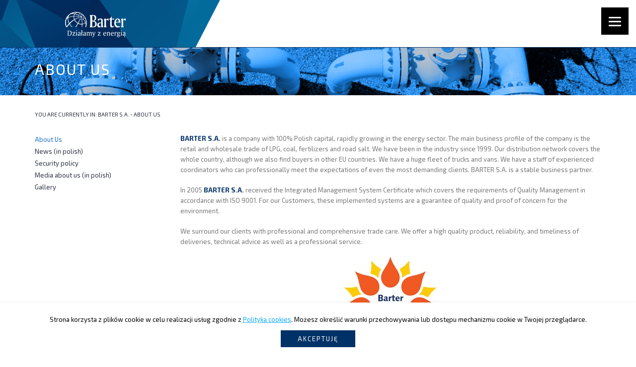

--- FILE ---
content_type: text/html; charset=UTF-8
request_url: http://lngbarter.pl/ru/o-firmie/
body_size: 7517
content:
<!DOCTYPE html><html lang="ru-RU" prefix="og: http://ogp.me/ns#"><head><meta charset="UTF-8" /><meta name="viewport" content="width=device-width, initial-scale=1, minimum-scale=1"><link rel="icon" type="image/png" href="http://lngbarter.pl/wp-content/themes/lngbarter/img/favicon-barter-lng.jpg"><!-- <link type="text/css" media="all" href="http://lngbarter.pl/wp-content/cache/autoptimize/css/autoptimize_ba6f08ca17157fd82a736bf6d95fa15e.css" rel="stylesheet" /> -->
<link rel="stylesheet" type="text/css" href="//lngbarter.pl/wp-content/cache/wpfc-minified/401423eb00e7c6e49f8651b941870ca5/1565163436index.css" media="all"/><title>Barter S.A. | Gaz Skroplony LNG - О Нас</title> <!--[if lt IE 9]> <script src="http://lngbarter.pl/wp-content/themes/lngbarter/js/html5.js" type="text/javascript"></script> <![endif]--><link rel="alternate" hreflang="pl" href="http://lngbarter.pl/o-firmie/" /><link rel="alternate" hreflang="en" href="http://lngbarter.pl/en/about-us/" /><link rel="alternate" hreflang="ru" href="http://lngbarter.pl/ru/o-firmie/" /><link rel="canonical" href="http://lngbarter.pl/ru/o-firmie/" /><meta property="og:locale" content="ru_RU" /><meta property="og:type" content="article" /><meta property="og:title" content="Barter S.A. | Gaz Skroplony LNG - О Нас" /><meta property="og:description" content="BARTER S.A. является компанией со 100% польским капиталом, стремительно развивающейся в энергетическом секторе. Основным профилем деятельности фирмы является розничная и оптовая торговля пропан-бутановыми смесями, углем, удобрениями и солью для обработки дорог. Мы работаем в отрасли с 1999. Наша дистрибьюторская сеть охватывает всю страну, также у нас есть клиенты из других стран ЕС. В нашем распоряжении &hellip;" /><meta property="og:url" content="http://lngbarter.pl/ru/o-firmie/" /><meta property="og:site_name" content="Barter S.A. | Gaz Skroplony LNG" /><meta property="og:image" content="http://lngbarter.pl/wp-content/uploads/2017/08/logo-LNGj.jpg" /><meta name="twitter:card" content="summary" /><meta name="twitter:description" content="BARTER S.A. является компанией со 100% польским капиталом, стремительно развивающейся в энергетическом секторе. Основным профилем деятельности фирмы является розничная и оптовая торговля пропан-бутановыми смесями, углем, удобрениями и солью для обработки дорог. Мы работаем в отрасли с 1999. Наша дистрибьюторская сеть охватывает всю страну, также у нас есть клиенты из других стран ЕС. В нашем распоряжении [&hellip;]" /><meta name="twitter:title" content="Barter S.A. | Gaz Skroplony LNG - О Нас" /><meta name="twitter:image" content="http://lngbarter.pl/wp-content/uploads/2017/08/bg-title2.jpg" /> <script type='application/ld+json'>{"@context":"http:\/\/schema.org","@type":"WebSite","@id":"#website","url":"http:\/\/lngbarter.pl\/ru\/","name":"Barter S.A. | Gaz Skroplony LNG","potentialAction":{"@type":"SearchAction","target":"http:\/\/lngbarter.pl\/ru\/?s={search_term_string}","query-input":"required name=search_term_string"}}</script> <link rel='dns-prefetch' href='//s.w.org' /> <script src='//lngbarter.pl/wp-content/cache/wpfc-minified/b9ba42f6c0518099e1416dbc6e8696bd/1565163436index.js' type="text/javascript"></script>
<!-- <script type='text/javascript' src='http://lngbarter.pl/wp-includes/js/jquery/jquery.js?ver=1.12.4'></script> --> <script type='text/javascript'>var wpml_browser_redirect_params = {"pageLanguage":"ru","languageUrls":{"pl_PL":"http:\/\/lngbarter.pl\/o-firmie\/","pl":"http:\/\/lngbarter.pl\/o-firmie\/","PL":"http:\/\/lngbarter.pl\/o-firmie\/","en_US":"http:\/\/lngbarter.pl\/en\/about-us\/","en":"http:\/\/lngbarter.pl\/en\/about-us\/","US":"http:\/\/lngbarter.pl\/en\/about-us\/","ru_RU":"http:\/\/lngbarter.pl\/ru\/o-firmie\/","ru":"http:\/\/lngbarter.pl\/ru\/o-firmie\/","RU":"http:\/\/lngbarter.pl\/ru\/o-firmie\/"},"cookie":{"name":"_icl_visitor_lang_js","domain":"lngbarter.pl","path":"\/","expiration":24}};</script> <link rel='shortlink' href='http://lngbarter.pl/ru/?p=502' /><meta name="generator" content="WPML ver:3.7.1 stt:1,41,46;" /><link href='http://fonts.googleapis.com/css?family=Exo+2:400,700&subset=latin,latin-ext' rel='stylesheet' type='text/css' data-noprefix><script>jQuery(document).ready(function($) {
var ResponsiveMenu = {
trigger: '#responsive-menu-button',
animationSpeed: 500,
breakpoint: 1320,
pushButton: 'off',
animationType: 'push',
animationSide: 'left',
pageWrapper: '',
isOpen: false,
triggerTypes: 'click',
activeClass: 'is-active',
container: '#responsive-menu-container',
openClass: 'responsive-menu-open',
accordion: 'off',
activeArrow: '&#x25B2;',
inactiveArrow: '&#x25BA;',
wrapper: '#responsive-menu-wrapper',
closeOnBodyClick: 'off',
closeOnLinkClick: 'off',
itemTriggerSubMenu: 'off',
linkElement: '.responsive-menu-item-link',
openMenu: function() {
$(this.trigger).addClass(this.activeClass);
$('html').addClass(this.openClass);
$('.responsive-menu-button-icon-active').hide();
$('.responsive-menu-button-icon-inactive').show();
this.setButtonTextOpen();
this.setWrapperTranslate();
this.isOpen = true;
},
closeMenu: function() {
$(this.trigger).removeClass(this.activeClass);
$('html').removeClass(this.openClass);
$('.responsive-menu-button-icon-inactive').hide();
$('.responsive-menu-button-icon-active').show();
this.setButtonText();
this.clearWrapperTranslate();
this.isOpen = false;
},
setButtonText: function() {
if($('.responsive-menu-button-text-open').length > 0 && $('.responsive-menu-button-text').length > 0) {
$('.responsive-menu-button-text-open').hide();
$('.responsive-menu-button-text').show();
}
},
setButtonTextOpen: function() {
if($('.responsive-menu-button-text').length > 0 && $('.responsive-menu-button-text-open').length > 0) {
$('.responsive-menu-button-text').hide();
$('.responsive-menu-button-text-open').show();
}
},
triggerMenu: function() {
this.isOpen ? this.closeMenu() : this.openMenu();
},
triggerSubArrow: function(subarrow) {
var sub_menu = $(subarrow).parent().next('.responsive-menu-submenu');
var self = this;
if(this.accordion == 'on') {
/* Get Top Most Parent and the siblings */
var top_siblings = sub_menu.parents('.responsive-menu-item-has-children').last().siblings('.responsive-menu-item-has-children');
var first_siblings = sub_menu.parents('.responsive-menu-item-has-children').first().siblings('.responsive-menu-item-has-children');
/* Close up just the top level parents to key the rest as it was */
top_siblings.children('.responsive-menu-submenu').slideUp(200, 'linear').removeClass('responsive-menu-submenu-open');
/* Set each parent arrow to inactive */
top_siblings.each(function() {
$(this).find('.responsive-menu-subarrow').first().html(self.inactiveArrow);
$(this).find('.responsive-menu-subarrow').first().removeClass('responsive-menu-subarrow-active');
});
/* Now Repeat for the current item siblings */
first_siblings.children('.responsive-menu-submenu').slideUp(200, 'linear').removeClass('responsive-menu-submenu-open');
first_siblings.each(function() {
$(this).find('.responsive-menu-subarrow').first().html(self.inactiveArrow);
$(this).find('.responsive-menu-subarrow').first().removeClass('responsive-menu-subarrow-active');
});
}
if(sub_menu.hasClass('responsive-menu-submenu-open')) {
sub_menu.slideUp(200, 'linear').removeClass('responsive-menu-submenu-open');
$(subarrow).html(this.inactiveArrow);
$(subarrow).removeClass('responsive-menu-subarrow-active');
} else {
sub_menu.slideDown(200, 'linear').addClass('responsive-menu-submenu-open');
$(subarrow).html(this.activeArrow);
$(subarrow).addClass('responsive-menu-subarrow-active');
}
},
menuHeight: function() {
return $(this.container).height();
},
menuWidth: function() {
return $(this.container).width();
},
wrapperHeight: function() {
return $(this.wrapper).height();
},
setWrapperTranslate: function() {
switch(this.animationSide) {
case 'left':
translate = 'translateX(' + this.menuWidth() + 'px)'; break;
case 'right':
translate = 'translateX(-' + this.menuWidth() + 'px)'; break;
case 'top':
translate = 'translateY(' + this.wrapperHeight() + 'px)'; break;
case 'bottom':
translate = 'translateY(-' + this.menuHeight() + 'px)'; break;
}
if(this.animationType == 'push') {
$(this.pageWrapper).css({'transform':translate});
$('html, body').css('overflow-x', 'hidden');
}
if(this.pushButton == 'on') {
$('#responsive-menu-button').css({'transform':translate});
}
},
clearWrapperTranslate: function() {
var self = this;
if(this.animationType == 'push') {
$(this.pageWrapper).css({'transform':''});
setTimeout(function() {
$('html, body').css('overflow-x', '');
}, self.animationSpeed);
}
if(this.pushButton == 'on') {
$('#responsive-menu-button').css({'transform':''});
}
},
init: function() {
var self = this;
$(this.trigger).on(this.triggerTypes, function(e){
e.stopPropagation();
self.triggerMenu();
});
$(this.trigger).mouseup(function(){
$(self.trigger).blur();
});
$('.responsive-menu-subarrow').on('click', function(e) {
e.preventDefault();
e.stopPropagation();
self.triggerSubArrow(this);
});
$(window).resize(function() {
if($(window).width() > self.breakpoint) {
if(self.isOpen){
self.closeMenu();
}
} else {
if($('.responsive-menu-open').length>0){
self.setWrapperTranslate();
}
}
});
if(this.closeOnLinkClick == 'on') {
$(this.linkElement).on('click', function(e) {
e.preventDefault();
/* Fix for when close menu on parent clicks is on */
if(self.itemTriggerSubMenu == 'on' && $(this).is('.responsive-menu-item-has-children > ' + self.linkElement)) {
return;
}
old_href = $(this).attr('href');
old_target = typeof $(this).attr('target') == 'undefined' ? '_self' : $(this).attr('target');
if(self.isOpen) {
if($(e.target).closest('.responsive-menu-subarrow').length) {
return;
}
self.closeMenu();
setTimeout(function() {
window.open(old_href, old_target);
}, self.animationSpeed);
}
});
}
if(this.closeOnBodyClick == 'on') {
$(document).on('click', 'body', function(e) {
if(self.isOpen) {
if($(e.target).closest('#responsive-menu-container').length || $(e.target).closest('#responsive-menu-button').length) {
return;
}
}
self.closeMenu();
});
}
if(this.itemTriggerSubMenu == 'on') {
$('.responsive-menu-item-has-children > ' + this.linkElement).on('click', function(e) {
e.preventDefault();
self.triggerSubArrow($(this).children('.responsive-menu-subarrow').first());
});
}
}
};
ResponsiveMenu.init();
});</script> <script>(function(i,s,o,g,r,a,m){i['GoogleAnalyticsObject']=r;i[r]=i[r]||function(){
(i[r].q=i[r].q||[]).push(arguments)},i[r].l=1*new Date();a=s.createElement(o),
m=s.getElementsByTagName(o)[0];a.async=1;a.src=g;m.parentNode.insertBefore(a,m)
})(window,document,'script','https://www.google-analytics.com/analytics.js','ga');
ga('create', 'UA-105739565-1', 'auto');
ga('send', 'pageview');</script> </head><body class="page-template-default page page-id-502 responsive-menu-push-left"><header id="headtop"><div class="bg"><div class="container bg-short"><div class="row"><div class="col-xs-4 col-sm-4 col-md-4 col-lg-2 col-left"><div class="v-center"> <a id="logo" href="http://lngbarter.pl/ru"> <img src="http://lngbarter.pl/wp-content/themes/lngbarter/img/logo.png" alt="Barter S.A. | Gaz Skroplony LNG" /> </a></div></div><div class="primary-menu col-xs-8 col-sm-8 col-md-8 col-lg-10 alignright col-right"><div class="menu-ru-menu-glowne-container"><ul id="menu-ru-menu-glowne" class="main-menu"><li id="menu-item-1081" class="menu-item menu-item-type-post_type menu-item-object-page menu-item-home menu-item-1081"><a href="http://lngbarter.pl/ru/">Главная</a></li><li id="menu-item-1082" class="menu-item menu-item-type-post_type menu-item-object-page current-menu-item page_item page-item-502 current_page_item current-menu-ancestor current-menu-parent current_page_parent current_page_ancestor menu-item-has-children menu-item-1082"><a href="http://lngbarter.pl/ru/o-firmie/">Barter S.A.</a><ul  class="sub-menu"><li id="menu-item-1083" class="menu-item menu-item-type-post_type menu-item-object-page current-menu-item page_item page-item-502 current_page_item menu-item-1083"><a href="http://lngbarter.pl/ru/o-firmie/">О Нас</a></li><li id="menu-item-1084" class="menu-item menu-item-type-taxonomy menu-item-object-category menu-item-1084"><a href="http://lngbarter.pl/ru/%d0%b1%d0%b5%d0%b7-%d0%ba%d0%b0%d1%82%d0%b5%d0%b3%d0%be%d1%80%d0%b8%d0%b8/">новость</a></li><li id="menu-item-1085" class="menu-item menu-item-type-post_type menu-item-object-page menu-item-1085"><a href="http://lngbarter.pl/ru/polityka-jakosci/">Политика безопасности</a></li><li id="menu-item-1087" class="menu-item menu-item-type-post_type menu-item-object-page menu-item-1087"><a href="http://lngbarter.pl/ru/media-o-nas/">СМИ о нас – на польском языке</a></li><li id="menu-item-1088" class="menu-item menu-item-type-post_type menu-item-object-page menu-item-1088"><a href="http://lngbarter.pl/ru/%d0%b3%d0%b0%d0%bb%d0%b5%d1%80%d0%b5%d1%8f/">Галерея</a></li></ul></li><li id="menu-item-1089" class="menu-item menu-item-type-post_type menu-item-object-page menu-item-has-children menu-item-1089"><a href="http://lngbarter.pl/ru/gaz-skroplony-lng/">Сжиженный природный газ СПГ</a><ul  class="sub-menu"><li id="menu-item-1090" class="menu-item menu-item-type-post_type menu-item-object-page menu-item-1090"><a href="http://lngbarter.pl/ru/gaz-skroplony-lng/definicja-wlasciwosci-lng/">Определение и свойства СПГ</a></li><li id="menu-item-1091" class="menu-item menu-item-type-post_type menu-item-object-page menu-item-1091"><a href="http://lngbarter.pl/ru/gaz-skroplony-lng/zastosowanie-lng/">Использование СПГ</a></li><li id="menu-item-2082" class="menu-item menu-item-type-post_type menu-item-object-page menu-item-2082"><a href="http://lngbarter.pl/ru/gaz-skroplony-lng/realizatsii/">Реализации</a></li><li id="menu-item-1092" class="menu-item menu-item-type-post_type menu-item-object-page menu-item-1092"><a href="http://lngbarter.pl/ru/gaz-skroplony-lng/instalacja-stacji-regazyfikacji-lng/">Устройство станции регазификации СПГ</a></li><li id="menu-item-1093" class="menu-item menu-item-type-post_type menu-item-object-page menu-item-1093"><a href="http://lngbarter.pl/ru/gaz-skroplony-lng/warsztaty-bezpieczenstwa-lng/">Семинары по безопасности СПГ</a></li><li id="menu-item-1094" class="menu-item menu-item-type-post_type menu-item-object-page menu-item-1094"><a href="http://lngbarter.pl/ru/gaz-skroplony-lng/lng-przyjazne-srodowisku/">СПГ с точки зрения экологии</a></li><li id="menu-item-1095" class="menu-item menu-item-type-post_type menu-item-object-page menu-item-1095"><a href="http://lngbarter.pl/ru/gaz-skroplony-lng/projekt-i-wykonawstwo/">Проектирование и строительство</a></li></ul></li><li id="menu-item-1384" class="menu-item menu-item-type-post_type menu-item-object-page menu-item-1384"><a href="http://lngbarter.pl/ru/x%d1%81%d0%b5%d1%82%d0%b5%d0%b2%d0%be%d0%b9-%d0%b3%d0%b0%d0%b7/">Сетевой газ</a></li><li id="menu-item-1103" class="menu-item menu-item-type-post_type menu-item-object-page menu-item-has-children menu-item-1103"><a href="http://lngbarter.pl/ru/%d0%b7%d0%b0%d0%bf%d1%80%d0%b0%d0%b2%d0%ba%d0%b0-%d1%82%d1%80%d0%b0%d0%bd%d1%81%d0%bf%d0%be%d1%80%d1%82%d0%bd%d1%8b%d1%85-%d1%81%d1%80%d0%b5%d0%b4%d1%81%d1%82%d0%b2-%d1%81%d0%bf%d0%b3-%d0%ba%d0%bf/">Заправка транспортных средств СПГ / КПГ</a><ul  class="sub-menu"><li id="menu-item-1104" class="menu-item menu-item-type-post_type menu-item-object-page menu-item-1104"><a href="http://lngbarter.pl/ru/%d0%b7%d0%b0%d0%bf%d1%80%d0%b0%d0%b2%d0%ba%d0%b0-%d1%82%d1%80%d0%b0%d0%bd%d1%81%d0%bf%d0%be%d1%80%d1%82%d0%bd%d1%8b%d1%85-%d1%81%d1%80%d0%b5%d0%b4%d1%81%d1%82%d0%b2-%d1%81%d0%bf%d0%b3-%d0%ba%d0%bf/%d0%b7%d0%b0%d0%bf%d1%80%d0%b0%d0%b2%d0%ba%d0%b0-%d0%b0%d0%b2%d1%82%d0%be%d1%82%d1%80%d0%b0%d0%bd%d1%81%d0%bf%d0%be%d1%80%d1%82%d0%b0/">Заправка автотранспорта</a></li><li id="menu-item-1896" class="menu-item menu-item-type-post_type menu-item-object-page menu-item-1896"><a href="http://lngbarter.pl/ru/%d0%b7%d0%b0%d0%bf%d1%80%d0%b0%d0%b2%d0%ba%d0%b0-%d1%82%d1%80%d0%b0%d0%bd%d1%81%d0%bf%d0%be%d1%80%d1%82%d0%bd%d1%8b%d1%85-%d1%81%d1%80%d0%b5%d0%b4%d1%81%d1%82%d0%b2-%d1%81%d0%bf%d0%b3-%d0%ba%d0%bf/%d0%b7%d0%b0%d0%bf%d1%80%d0%b0%d0%b2%d0%ba%d0%b0-%d1%81%d0%bf%d0%b3/">Заправка СПГ</a></li><li id="menu-item-1105" class="menu-item menu-item-type-post_type menu-item-object-page menu-item-1105"><a href="http://lngbarter.pl/ru/%d0%b7%d0%b0%d0%bf%d1%80%d0%b0%d0%b2%d0%ba%d0%b0-%d1%82%d1%80%d0%b0%d0%bd%d1%81%d0%bf%d0%be%d1%80%d1%82%d0%bd%d1%8b%d1%85-%d1%81%d1%80%d0%b5%d0%b4%d1%81%d1%82%d0%b2-%d1%81%d0%bf%d0%b3-%d0%ba%d0%bf/%d0%b1%d1%83%d0%bd%d0%ba%d0%b5%d1%80%d0%be%d0%b2%d0%ba%d0%b0-%d0%ba%d0%be%d1%80%d0%b0%d0%b1%d0%bb%d0%b5%d0%b9/">Бункеровка кораблей</a></li></ul></li><li id="menu-item-1108" class="menu-item menu-item-type-post_type menu-item-object-page menu-item-has-children menu-item-1108"><a href="http://lngbarter.pl/ru/%d0%b4%d0%be%d0%ba%d1%83%d0%bc%d0%b5%d0%bd%d1%82%d1%8b-2/">Документы</a><ul  class="sub-menu"><li id="menu-item-1112" class="menu-item menu-item-type-post_type menu-item-object-page menu-item-1112"><a href="http://lngbarter.pl/ru/%d0%b4%d0%be%d0%ba%d1%83%d0%bc%d0%b5%d0%bd%d1%82%d1%8b-2/koncesje/">Лицензии</a></li></ul></li><li id="menu-item-1118" class="menu-item menu-item-type-post_type menu-item-object-page menu-item-1118"><a href="http://lngbarter.pl/ru/kontakt/">контакт</a></li><li id="menu-item-wpml-ls-2-ru" class="menu-item menu-item-has-children wpml-ls-slot-2 wpml-ls-item wpml-ls-item-ru wpml-ls-current-language wpml-ls-menu-item wpml-ls-last-item menu-item-wpml-ls-2-ru"><a title="Русский" href="http://lngbarter.pl/ru/o-firmie/"><img class="wpml-ls-flag" src="http://lngbarter.pl/wp-content/plugins/sitepress-multilingual-cms/res/flags/ru.png" alt="ru" title="Русский"><span class="wpml-ls-display">Русский</span></a><ul  class="sub-menu"><li id="menu-item-wpml-ls-2-pl" class="menu-item wpml-ls-slot-2 wpml-ls-item wpml-ls-item-pl wpml-ls-menu-item wpml-ls-first-item menu-item-wpml-ls-2-pl"><a title="Польский" href="http://lngbarter.pl/o-firmie/"><img class="wpml-ls-flag" src="http://lngbarter.pl/wp-content/plugins/sitepress-multilingual-cms/res/flags/pl.png" alt="pl" title="polski"><span class="wpml-ls-display">Польский</span></a></li><li id="menu-item-wpml-ls-2-en" class="menu-item wpml-ls-slot-2 wpml-ls-item wpml-ls-item-en wpml-ls-menu-item menu-item-wpml-ls-2-en"><a title="Английский" href="http://lngbarter.pl/en/about-us/"><img class="wpml-ls-flag" src="http://lngbarter.pl/wp-content/plugins/sitepress-multilingual-cms/res/flags/en.png" alt="en" title="English"><span class="wpml-ls-display">Английский</span></a></li></ul></li></ul></div></div></div></div></div></header><div id="content" role="main" class="cfade"><div class="page-title" style="background: url('http://lngbarter.pl/wp-content/uploads/2017/08/bg-title2.jpg') no-repeat center center; background-size: cover"><div class="container"><h1 class="cleft">О Нас</h1></div></div><div class="container cfade"><div class="col-xs-12 col-sm-12 col-md-12 col-lg-12 clearfix"><div id="breadcrumbs"> Aktualnie jesteś w: <span xmlns:v="http://rdf.data-vocabulary.org/#"><span typeof="v:Breadcrumb"><a href="http://lngbarter.pl/ru/" rel="v:url" property="v:title">Barter S.A.</a> - <span class="breadcrumb_last">О Нас</span></span></span></div></div><div class="col-xs-12 col-sm-4 col-md-4 col-lg-3"><ul class="primary-left"><div class="menu-ru-menu-glowne-container"><ul id="menu-ru-menu-glowne-1" class="menu"><li class="menu-item menu-item-type-post_type menu-item-object-page current-menu-item page_item page-item-502 current_page_item menu-item-1083"><a href="http://lngbarter.pl/ru/o-firmie/">О Нас</a></li><li class="menu-item menu-item-type-taxonomy menu-item-object-category menu-item-1084"><a href="http://lngbarter.pl/ru/%d0%b1%d0%b5%d0%b7-%d0%ba%d0%b0%d1%82%d0%b5%d0%b3%d0%be%d1%80%d0%b8%d0%b8/">новость</a></li><li class="menu-item menu-item-type-post_type menu-item-object-page menu-item-1085"><a href="http://lngbarter.pl/ru/polityka-jakosci/">Политика безопасности</a></li><li class="menu-item menu-item-type-post_type menu-item-object-page menu-item-1087"><a href="http://lngbarter.pl/ru/media-o-nas/">СМИ о нас – на польском языке</a></li><li class="menu-item menu-item-type-post_type menu-item-object-page menu-item-1088"><a href="http://lngbarter.pl/ru/%d0%b3%d0%b0%d0%bb%d0%b5%d1%80%d0%b5%d1%8f/">Галерея</a></li></ul></div></ul></div><div class="col-xs-12 col-sm-8 col-md-8 col-lg-9"><div class="entry-content"><p><strong>BARTER</strong><strong> S</strong><strong>.A</strong><strong>.</strong> является компанией со 100% польским капиталом, стремительно развивающейся в энергетическом секторе. Основным профилем деятельности фирмы является розничная и оптовая торговля пропан-бутановыми смесями, углем, удобрениями и солью для обработки дорог. Мы работаем в отрасли с 1999. Наша дистрибьюторская сеть охватывает всю страну, также у нас есть клиенты из других стран ЕС. В нашем распоряжении большой автопарк грузовых автомобилей и микроавтобусов. Штат состоит из опытных сотрудников, способных на профессиональном уровне удовлетворить потребности даже самых требовательных клиентов. BARTER S.A. – это стабильный партнер по бизнесу.</p><p>В 2005 году <strong>BARTER</strong><strong> S</strong><strong>.A</strong><strong>.</strong> получил сертификат Интегрированной Системы Менеджмента, которая включает в себя требования в одной системе: Менеджмента Качества в соответствии с ISO 9001. Для наших клиентов данные системы являются гарантией заботы о качестве и сохранности окружающей среды.</p><p>Мы окружаем наших клиентов с профессиональной и всесторонней торговой заботой. Мы предлагаем высококачественный продукт, надежность и своевременность поставок, техническую консультацию, а также профессиональное обслуживание.</p><p><img class="size-full wp-image-1563 aligncenter" src="http://lngbarter.pl/wp-content/uploads/2017/08/logo-LNGj.jpg" alt="" width="206" height="208" srcset="http://lngbarter.pl/wp-content/uploads/2017/08/logo-LNGj.jpg 206w, http://lngbarter.pl/wp-content/uploads/2017/08/logo-LNGj-150x150.jpg 150w" sizes="(max-width: 206px) 100vw, 206px" /></p><p>&nbsp;</p></div></div></div></div><footer id="footer" class="cfade"><div id="foot-info-before"><div class="container"></div></div><div id="foot-info"><div class="container"><div class="row"><p class="cup col-xs-12 col-sm-6 col-md-6 col-lg-6">© Copyright 2015 - 2025 Barter S.A.. Wszystkie prawa zastrzeżone.</p><p class="cup alignright col-xs-12 col-sm-6 col-md-6 col-lg-6">Projekt: <a href="http://art-media.waw.pl" target="_blank">Art-media</a>, realizacja: <a href="http://4e.com.pl" target="_blank">Agencja Reklamowa 4E</a></p></div></div></div></footer><div class="overflow"></div><a href="#0" class="cd-top"> <i class="fa fa-chevron-up"></i> </a><div id="cookie-policy"><p> Strona korzysta z plików cookie w celu realizacji usług zgodnie z <a href="http://#">Polityka cookies</a>. Możesz określić warunki przechowywania lub dostępu mechanizmu cookie w Twojej przeglądarce.<span id="cookie-policy-close">Akceptuję</span><span class="clear-b"></span></p></div> <button id="responsive-menu-button"
class="responsive-menu-button responsive-menu-boring
responsive-menu-accessible"
type="button"
aria-label="Menu"> <span class="responsive-menu-box"> <span class="responsive-menu-inner"></span> </span></button><div id="responsive-menu-container" class="push-left"><div id="responsive-menu-wrapper"><ul id="responsive-menu" class=""><li id="responsive-menu-item-1081" class=" menu-item menu-item-type-post_type menu-item-object-page menu-item-home responsive-menu-item"><a href="http://lngbarter.pl/ru/" class="responsive-menu-item-link">Главная</a></li><li id="responsive-menu-item-1082" class=" menu-item menu-item-type-post_type menu-item-object-page current-menu-item page_item page-item-502 current_page_item current-menu-ancestor current-menu-parent current_page_parent current_page_ancestor menu-item-has-children responsive-menu-item responsive-menu-current-item responsive-menu-item-current-ancestor responsive-menu-item-current-parent responsive-menu-item-has-children"><a href="http://lngbarter.pl/ru/o-firmie/" class="responsive-menu-item-link">Barter S.A.<div class="responsive-menu-subarrow">&#x25BA;</div></a><ul class='responsive-menu-submenu responsive-menu-submenu-depth-1'><li id="responsive-menu-item-1083" class=" menu-item menu-item-type-post_type menu-item-object-page current-menu-item page_item page-item-502 current_page_item responsive-menu-item responsive-menu-current-item"><a href="http://lngbarter.pl/ru/o-firmie/" class="responsive-menu-item-link">О Нас</a></li><li id="responsive-menu-item-1084" class=" menu-item menu-item-type-taxonomy menu-item-object-category responsive-menu-item"><a href="http://lngbarter.pl/ru/%d0%b1%d0%b5%d0%b7-%d0%ba%d0%b0%d1%82%d0%b5%d0%b3%d0%be%d1%80%d0%b8%d0%b8/" class="responsive-menu-item-link">новость</a></li><li id="responsive-menu-item-1085" class=" menu-item menu-item-type-post_type menu-item-object-page responsive-menu-item"><a href="http://lngbarter.pl/ru/polityka-jakosci/" class="responsive-menu-item-link">Политика безопасности</a></li><li id="responsive-menu-item-1087" class=" menu-item menu-item-type-post_type menu-item-object-page responsive-menu-item"><a href="http://lngbarter.pl/ru/media-o-nas/" class="responsive-menu-item-link">СМИ о нас – на польском языке</a></li><li id="responsive-menu-item-1088" class=" menu-item menu-item-type-post_type menu-item-object-page responsive-menu-item"><a href="http://lngbarter.pl/ru/%d0%b3%d0%b0%d0%bb%d0%b5%d1%80%d0%b5%d1%8f/" class="responsive-menu-item-link">Галерея</a></li></ul></li><li id="responsive-menu-item-1089" class=" menu-item menu-item-type-post_type menu-item-object-page menu-item-has-children responsive-menu-item responsive-menu-item-has-children"><a href="http://lngbarter.pl/ru/gaz-skroplony-lng/" class="responsive-menu-item-link">Сжиженный природный газ СПГ<div class="responsive-menu-subarrow">&#x25BA;</div></a><ul class='responsive-menu-submenu responsive-menu-submenu-depth-1'><li id="responsive-menu-item-1090" class=" menu-item menu-item-type-post_type menu-item-object-page responsive-menu-item"><a href="http://lngbarter.pl/ru/gaz-skroplony-lng/definicja-wlasciwosci-lng/" class="responsive-menu-item-link">Определение и свойства СПГ</a></li><li id="responsive-menu-item-1091" class=" menu-item menu-item-type-post_type menu-item-object-page responsive-menu-item"><a href="http://lngbarter.pl/ru/gaz-skroplony-lng/zastosowanie-lng/" class="responsive-menu-item-link">Использование СПГ</a></li><li id="responsive-menu-item-2082" class=" menu-item menu-item-type-post_type menu-item-object-page responsive-menu-item"><a href="http://lngbarter.pl/ru/gaz-skroplony-lng/realizatsii/" class="responsive-menu-item-link">Реализации</a></li><li id="responsive-menu-item-1092" class=" menu-item menu-item-type-post_type menu-item-object-page responsive-menu-item"><a href="http://lngbarter.pl/ru/gaz-skroplony-lng/instalacja-stacji-regazyfikacji-lng/" class="responsive-menu-item-link">Устройство станции регазификации СПГ</a></li><li id="responsive-menu-item-1093" class=" menu-item menu-item-type-post_type menu-item-object-page responsive-menu-item"><a href="http://lngbarter.pl/ru/gaz-skroplony-lng/warsztaty-bezpieczenstwa-lng/" class="responsive-menu-item-link">Семинары по безопасности СПГ</a></li><li id="responsive-menu-item-1094" class=" menu-item menu-item-type-post_type menu-item-object-page responsive-menu-item"><a href="http://lngbarter.pl/ru/gaz-skroplony-lng/lng-przyjazne-srodowisku/" class="responsive-menu-item-link">СПГ с точки зрения экологии</a></li><li id="responsive-menu-item-1095" class=" menu-item menu-item-type-post_type menu-item-object-page responsive-menu-item"><a href="http://lngbarter.pl/ru/gaz-skroplony-lng/projekt-i-wykonawstwo/" class="responsive-menu-item-link">Проектирование и строительство</a></li></ul></li><li id="responsive-menu-item-1384" class=" menu-item menu-item-type-post_type menu-item-object-page responsive-menu-item"><a href="http://lngbarter.pl/ru/x%d1%81%d0%b5%d1%82%d0%b5%d0%b2%d0%be%d0%b9-%d0%b3%d0%b0%d0%b7/" class="responsive-menu-item-link">Сетевой газ</a></li><li id="responsive-menu-item-1103" class=" menu-item menu-item-type-post_type menu-item-object-page menu-item-has-children responsive-menu-item responsive-menu-item-has-children"><a href="http://lngbarter.pl/ru/%d0%b7%d0%b0%d0%bf%d1%80%d0%b0%d0%b2%d0%ba%d0%b0-%d1%82%d1%80%d0%b0%d0%bd%d1%81%d0%bf%d0%be%d1%80%d1%82%d0%bd%d1%8b%d1%85-%d1%81%d1%80%d0%b5%d0%b4%d1%81%d1%82%d0%b2-%d1%81%d0%bf%d0%b3-%d0%ba%d0%bf/" class="responsive-menu-item-link">Заправка транспортных средств СПГ / КПГ<div class="responsive-menu-subarrow">&#x25BA;</div></a><ul class='responsive-menu-submenu responsive-menu-submenu-depth-1'><li id="responsive-menu-item-1104" class=" menu-item menu-item-type-post_type menu-item-object-page responsive-menu-item"><a href="http://lngbarter.pl/ru/%d0%b7%d0%b0%d0%bf%d1%80%d0%b0%d0%b2%d0%ba%d0%b0-%d1%82%d1%80%d0%b0%d0%bd%d1%81%d0%bf%d0%be%d1%80%d1%82%d0%bd%d1%8b%d1%85-%d1%81%d1%80%d0%b5%d0%b4%d1%81%d1%82%d0%b2-%d1%81%d0%bf%d0%b3-%d0%ba%d0%bf/%d0%b7%d0%b0%d0%bf%d1%80%d0%b0%d0%b2%d0%ba%d0%b0-%d0%b0%d0%b2%d1%82%d0%be%d1%82%d1%80%d0%b0%d0%bd%d1%81%d0%bf%d0%be%d1%80%d1%82%d0%b0/" class="responsive-menu-item-link">Заправка автотранспорта</a></li><li id="responsive-menu-item-1896" class=" menu-item menu-item-type-post_type menu-item-object-page responsive-menu-item"><a href="http://lngbarter.pl/ru/%d0%b7%d0%b0%d0%bf%d1%80%d0%b0%d0%b2%d0%ba%d0%b0-%d1%82%d1%80%d0%b0%d0%bd%d1%81%d0%bf%d0%be%d1%80%d1%82%d0%bd%d1%8b%d1%85-%d1%81%d1%80%d0%b5%d0%b4%d1%81%d1%82%d0%b2-%d1%81%d0%bf%d0%b3-%d0%ba%d0%bf/%d0%b7%d0%b0%d0%bf%d1%80%d0%b0%d0%b2%d0%ba%d0%b0-%d1%81%d0%bf%d0%b3/" class="responsive-menu-item-link">Заправка СПГ</a></li><li id="responsive-menu-item-1105" class=" menu-item menu-item-type-post_type menu-item-object-page responsive-menu-item"><a href="http://lngbarter.pl/ru/%d0%b7%d0%b0%d0%bf%d1%80%d0%b0%d0%b2%d0%ba%d0%b0-%d1%82%d1%80%d0%b0%d0%bd%d1%81%d0%bf%d0%be%d1%80%d1%82%d0%bd%d1%8b%d1%85-%d1%81%d1%80%d0%b5%d0%b4%d1%81%d1%82%d0%b2-%d1%81%d0%bf%d0%b3-%d0%ba%d0%bf/%d0%b1%d1%83%d0%bd%d0%ba%d0%b5%d1%80%d0%be%d0%b2%d0%ba%d0%b0-%d0%ba%d0%be%d1%80%d0%b0%d0%b1%d0%bb%d0%b5%d0%b9/" class="responsive-menu-item-link">Бункеровка кораблей</a></li></ul></li><li id="responsive-menu-item-1108" class=" menu-item menu-item-type-post_type menu-item-object-page menu-item-has-children responsive-menu-item responsive-menu-item-has-children"><a href="http://lngbarter.pl/ru/%d0%b4%d0%be%d0%ba%d1%83%d0%bc%d0%b5%d0%bd%d1%82%d1%8b-2/" class="responsive-menu-item-link">Документы<div class="responsive-menu-subarrow">&#x25BA;</div></a><ul class='responsive-menu-submenu responsive-menu-submenu-depth-1'><li id="responsive-menu-item-1112" class=" menu-item menu-item-type-post_type menu-item-object-page responsive-menu-item"><a href="http://lngbarter.pl/ru/%d0%b4%d0%be%d0%ba%d1%83%d0%bc%d0%b5%d0%bd%d1%82%d1%8b-2/koncesje/" class="responsive-menu-item-link">Лицензии</a></li></ul></li><li id="responsive-menu-item-1118" class=" menu-item menu-item-type-post_type menu-item-object-page responsive-menu-item"><a href="http://lngbarter.pl/ru/kontakt/" class="responsive-menu-item-link">контакт</a></li><li id="responsive-menu-item-wpml-ls-2-ru" class="menu-item menu-item-has-children wpml-ls-slot-2 wpml-ls-item wpml-ls-item-ru wpml-ls-current-language wpml-ls-menu-item wpml-ls-last-item responsive-menu-item responsive-menu-item-has-children"><a title="Русский" href="http://lngbarter.pl/ru/o-firmie/" class="responsive-menu-item-link"><img class="wpml-ls-flag" src="http://lngbarter.pl/wp-content/plugins/sitepress-multilingual-cms/res/flags/ru.png" alt="ru" title="Русский"><span class="wpml-ls-display">Русский</span><div class="responsive-menu-subarrow">&#x25BA;</div></a><ul class='responsive-menu-submenu responsive-menu-submenu-depth-1'><li id="responsive-menu-item-wpml-ls-2-pl" class="menu-item wpml-ls-slot-2 wpml-ls-item wpml-ls-item-pl wpml-ls-menu-item wpml-ls-first-item responsive-menu-item"><a title="Польский" href="http://lngbarter.pl/o-firmie/" class="responsive-menu-item-link"><img class="wpml-ls-flag" src="http://lngbarter.pl/wp-content/plugins/sitepress-multilingual-cms/res/flags/pl.png" alt="pl" title="polski"><span class="wpml-ls-display">Польский</span></a></li><li id="responsive-menu-item-wpml-ls-2-en" class="menu-item wpml-ls-slot-2 wpml-ls-item wpml-ls-item-en wpml-ls-menu-item responsive-menu-item"><a title="Английский" href="http://lngbarter.pl/en/about-us/" class="responsive-menu-item-link"><img class="wpml-ls-flag" src="http://lngbarter.pl/wp-content/plugins/sitepress-multilingual-cms/res/flags/en.png" alt="en" title="English"><span class="wpml-ls-display">Английский</span></a></li></ul></li></ul><div id="responsive-menu-additional-content"></div></div></div> <script type='text/javascript'>var wpcf7 = {"apiSettings":{"root":"http:\/\/lngbarter.pl\/ru\/wp-json\/contact-form-7\/v1","namespace":"contact-form-7\/v1"},"recaptcha":{"messages":{"empty":"\u041f\u043e\u0436\u0430\u043b\u0443\u0439\u0441\u0442\u0430, \u043f\u043e\u0434\u0442\u0432\u0435\u0440\u0434\u0438\u0442\u0435, \u0447\u0442\u043e \u0432\u044b \u043d\u0435 \u0440\u043e\u0431\u043e\u0442."}}};</script> <script type='text/javascript'>var icl_vars = {"current_language":"ru","icl_home":"http:\/\/lngbarter.pl\/ru\/","ajax_url":"http:\/\/lngbarter.pl\/ru\/wp-admin\/admin-ajax.php","url_type":"1"};</script> <script type="text/javascript" defer src="http://lngbarter.pl/wp-content/cache/autoptimize/js/autoptimize_e8a4a46d0fb5da92816a6e9ff86e4e5e.js"></script></body></html><!-- WP Fastest Cache file was created in 0.60791015625 seconds, on 04-11-25 17:24:42 --><!-- via php -->

--- FILE ---
content_type: text/html; charset=UTF-8
request_url: http://lngbarter.pl/en/about-us/
body_size: 6546
content:
<!DOCTYPE html><html lang="en-US" prefix="og: http://ogp.me/ns#"><head><meta charset="UTF-8" /><meta name="viewport" content="width=device-width, initial-scale=1, minimum-scale=1"><link rel="icon" type="image/png" href="http://lngbarter.pl/wp-content/themes/lngbarter/img/favicon-barter-lng.jpg"><!-- <link type="text/css" media="all" href="http://lngbarter.pl/wp-content/cache/autoptimize/css/autoptimize_ba6f08ca17157fd82a736bf6d95fa15e.css" rel="stylesheet" /> -->
<link rel="stylesheet" type="text/css" href="//lngbarter.pl/wp-content/cache/wpfc-minified/401423eb00e7c6e49f8651b941870ca5/1565163436index.css" media="all"/><title>Barter S.A. | Gaz Skroplony LNG - About Us</title> <!--[if lt IE 9]> <script src="http://lngbarter.pl/wp-content/themes/lngbarter/js/html5.js" type="text/javascript"></script> <![endif]--><link rel="alternate" hreflang="pl" href="http://lngbarter.pl/o-firmie/" /><link rel="alternate" hreflang="en" href="http://lngbarter.pl/en/about-us/" /><link rel="alternate" hreflang="ru" href="http://lngbarter.pl/ru/o-firmie/" /><link rel="canonical" href="http://lngbarter.pl/en/about-us/" /><meta property="og:locale" content="en_US" /><meta property="og:type" content="article" /><meta property="og:title" content="Barter S.A. | Gaz Skroplony LNG - About Us" /><meta property="og:description" content="BARTER S.A. is a company with 100% Polish capital, rapidly growing in the energy sector. The main business profile of the company is the retail and wholesale trade of LPG, coal, fertilizers and road salt. We have been in the industry since 1999. Our distribution network covers the whole country, although we also find buyers &hellip;" /><meta property="og:url" content="http://lngbarter.pl/en/about-us/" /><meta property="og:site_name" content="Barter S.A. | Gaz Skroplony LNG" /><meta property="og:image" content="http://lngbarter.pl/wp-content/uploads/2017/08/logo-LNGj.jpg" /><meta name="twitter:card" content="summary" /><meta name="twitter:description" content="BARTER S.A. is a company with 100% Polish capital, rapidly growing in the energy sector. The main business profile of the company is the retail and wholesale trade of LPG, coal, fertilizers and road salt. We have been in the industry since 1999. Our distribution network covers the whole country, although we also find buyers [&hellip;]" /><meta name="twitter:title" content="Barter S.A. | Gaz Skroplony LNG - About Us" /><meta name="twitter:image" content="http://lngbarter.pl/wp-content/uploads/2017/08/bg-title2.jpg" /> <script type='application/ld+json'>{"@context":"http:\/\/schema.org","@type":"WebSite","@id":"#website","url":"http:\/\/lngbarter.pl\/en\/","name":"Barter S.A. | Gaz Skroplony LNG","potentialAction":{"@type":"SearchAction","target":"http:\/\/lngbarter.pl\/en\/?s={search_term_string}","query-input":"required name=search_term_string"}}</script> <link rel='dns-prefetch' href='//s.w.org' /> <script src='//lngbarter.pl/wp-content/cache/wpfc-minified/b9ba42f6c0518099e1416dbc6e8696bd/1565163436index.js' type="text/javascript"></script>
<!-- <script type='text/javascript' src='http://lngbarter.pl/wp-includes/js/jquery/jquery.js?ver=1.12.4'></script> --> <script type='text/javascript'>var wpml_browser_redirect_params = {"pageLanguage":"en","languageUrls":{"pl_PL":"http:\/\/lngbarter.pl\/o-firmie\/","pl":"http:\/\/lngbarter.pl\/o-firmie\/","PL":"http:\/\/lngbarter.pl\/o-firmie\/","en_US":"http:\/\/lngbarter.pl\/en\/about-us\/","en":"http:\/\/lngbarter.pl\/en\/about-us\/","US":"http:\/\/lngbarter.pl\/en\/about-us\/","ru_RU":"http:\/\/lngbarter.pl\/ru\/o-firmie\/","ru":"http:\/\/lngbarter.pl\/ru\/o-firmie\/","RU":"http:\/\/lngbarter.pl\/ru\/o-firmie\/"},"cookie":{"name":"_icl_visitor_lang_js","domain":"lngbarter.pl","path":"\/","expiration":24}};</script> <link rel='shortlink' href='http://lngbarter.pl/en/?p=1226' /><meta name="generator" content="WPML ver:3.7.1 stt:1,41,46;" /><link href='http://fonts.googleapis.com/css?family=Exo+2:400,700&subset=latin,latin-ext' rel='stylesheet' type='text/css' data-noprefix><script>jQuery(document).ready(function($) {
var ResponsiveMenu = {
trigger: '#responsive-menu-button',
animationSpeed: 500,
breakpoint: 1320,
pushButton: 'off',
animationType: 'push',
animationSide: 'left',
pageWrapper: '',
isOpen: false,
triggerTypes: 'click',
activeClass: 'is-active',
container: '#responsive-menu-container',
openClass: 'responsive-menu-open',
accordion: 'off',
activeArrow: '&#x25B2;',
inactiveArrow: '&#x25BA;',
wrapper: '#responsive-menu-wrapper',
closeOnBodyClick: 'off',
closeOnLinkClick: 'off',
itemTriggerSubMenu: 'off',
linkElement: '.responsive-menu-item-link',
openMenu: function() {
$(this.trigger).addClass(this.activeClass);
$('html').addClass(this.openClass);
$('.responsive-menu-button-icon-active').hide();
$('.responsive-menu-button-icon-inactive').show();
this.setButtonTextOpen();
this.setWrapperTranslate();
this.isOpen = true;
},
closeMenu: function() {
$(this.trigger).removeClass(this.activeClass);
$('html').removeClass(this.openClass);
$('.responsive-menu-button-icon-inactive').hide();
$('.responsive-menu-button-icon-active').show();
this.setButtonText();
this.clearWrapperTranslate();
this.isOpen = false;
},
setButtonText: function() {
if($('.responsive-menu-button-text-open').length > 0 && $('.responsive-menu-button-text').length > 0) {
$('.responsive-menu-button-text-open').hide();
$('.responsive-menu-button-text').show();
}
},
setButtonTextOpen: function() {
if($('.responsive-menu-button-text').length > 0 && $('.responsive-menu-button-text-open').length > 0) {
$('.responsive-menu-button-text').hide();
$('.responsive-menu-button-text-open').show();
}
},
triggerMenu: function() {
this.isOpen ? this.closeMenu() : this.openMenu();
},
triggerSubArrow: function(subarrow) {
var sub_menu = $(subarrow).parent().next('.responsive-menu-submenu');
var self = this;
if(this.accordion == 'on') {
/* Get Top Most Parent and the siblings */
var top_siblings = sub_menu.parents('.responsive-menu-item-has-children').last().siblings('.responsive-menu-item-has-children');
var first_siblings = sub_menu.parents('.responsive-menu-item-has-children').first().siblings('.responsive-menu-item-has-children');
/* Close up just the top level parents to key the rest as it was */
top_siblings.children('.responsive-menu-submenu').slideUp(200, 'linear').removeClass('responsive-menu-submenu-open');
/* Set each parent arrow to inactive */
top_siblings.each(function() {
$(this).find('.responsive-menu-subarrow').first().html(self.inactiveArrow);
$(this).find('.responsive-menu-subarrow').first().removeClass('responsive-menu-subarrow-active');
});
/* Now Repeat for the current item siblings */
first_siblings.children('.responsive-menu-submenu').slideUp(200, 'linear').removeClass('responsive-menu-submenu-open');
first_siblings.each(function() {
$(this).find('.responsive-menu-subarrow').first().html(self.inactiveArrow);
$(this).find('.responsive-menu-subarrow').first().removeClass('responsive-menu-subarrow-active');
});
}
if(sub_menu.hasClass('responsive-menu-submenu-open')) {
sub_menu.slideUp(200, 'linear').removeClass('responsive-menu-submenu-open');
$(subarrow).html(this.inactiveArrow);
$(subarrow).removeClass('responsive-menu-subarrow-active');
} else {
sub_menu.slideDown(200, 'linear').addClass('responsive-menu-submenu-open');
$(subarrow).html(this.activeArrow);
$(subarrow).addClass('responsive-menu-subarrow-active');
}
},
menuHeight: function() {
return $(this.container).height();
},
menuWidth: function() {
return $(this.container).width();
},
wrapperHeight: function() {
return $(this.wrapper).height();
},
setWrapperTranslate: function() {
switch(this.animationSide) {
case 'left':
translate = 'translateX(' + this.menuWidth() + 'px)'; break;
case 'right':
translate = 'translateX(-' + this.menuWidth() + 'px)'; break;
case 'top':
translate = 'translateY(' + this.wrapperHeight() + 'px)'; break;
case 'bottom':
translate = 'translateY(-' + this.menuHeight() + 'px)'; break;
}
if(this.animationType == 'push') {
$(this.pageWrapper).css({'transform':translate});
$('html, body').css('overflow-x', 'hidden');
}
if(this.pushButton == 'on') {
$('#responsive-menu-button').css({'transform':translate});
}
},
clearWrapperTranslate: function() {
var self = this;
if(this.animationType == 'push') {
$(this.pageWrapper).css({'transform':''});
setTimeout(function() {
$('html, body').css('overflow-x', '');
}, self.animationSpeed);
}
if(this.pushButton == 'on') {
$('#responsive-menu-button').css({'transform':''});
}
},
init: function() {
var self = this;
$(this.trigger).on(this.triggerTypes, function(e){
e.stopPropagation();
self.triggerMenu();
});
$(this.trigger).mouseup(function(){
$(self.trigger).blur();
});
$('.responsive-menu-subarrow').on('click', function(e) {
e.preventDefault();
e.stopPropagation();
self.triggerSubArrow(this);
});
$(window).resize(function() {
if($(window).width() > self.breakpoint) {
if(self.isOpen){
self.closeMenu();
}
} else {
if($('.responsive-menu-open').length>0){
self.setWrapperTranslate();
}
}
});
if(this.closeOnLinkClick == 'on') {
$(this.linkElement).on('click', function(e) {
e.preventDefault();
/* Fix for when close menu on parent clicks is on */
if(self.itemTriggerSubMenu == 'on' && $(this).is('.responsive-menu-item-has-children > ' + self.linkElement)) {
return;
}
old_href = $(this).attr('href');
old_target = typeof $(this).attr('target') == 'undefined' ? '_self' : $(this).attr('target');
if(self.isOpen) {
if($(e.target).closest('.responsive-menu-subarrow').length) {
return;
}
self.closeMenu();
setTimeout(function() {
window.open(old_href, old_target);
}, self.animationSpeed);
}
});
}
if(this.closeOnBodyClick == 'on') {
$(document).on('click', 'body', function(e) {
if(self.isOpen) {
if($(e.target).closest('#responsive-menu-container').length || $(e.target).closest('#responsive-menu-button').length) {
return;
}
}
self.closeMenu();
});
}
if(this.itemTriggerSubMenu == 'on') {
$('.responsive-menu-item-has-children > ' + this.linkElement).on('click', function(e) {
e.preventDefault();
self.triggerSubArrow($(this).children('.responsive-menu-subarrow').first());
});
}
}
};
ResponsiveMenu.init();
});</script> <script>(function(i,s,o,g,r,a,m){i['GoogleAnalyticsObject']=r;i[r]=i[r]||function(){
(i[r].q=i[r].q||[]).push(arguments)},i[r].l=1*new Date();a=s.createElement(o),
m=s.getElementsByTagName(o)[0];a.async=1;a.src=g;m.parentNode.insertBefore(a,m)
})(window,document,'script','https://www.google-analytics.com/analytics.js','ga');
ga('create', 'UA-105739565-1', 'auto');
ga('send', 'pageview');</script> </head><body class="page-template-default page page-id-1226 responsive-menu-push-left"><header id="headtop"><div class="bg"><div class="container bg-short"><div class="row"><div class="col-xs-4 col-sm-4 col-md-4 col-lg-2 col-left"><div class="v-center"> <a id="logo" href="http://lngbarter.pl/en"> <img src="http://lngbarter.pl/wp-content/themes/lngbarter/img/logo.png" alt="Barter S.A. | Gaz Skroplony LNG" /> </a></div></div><div class="primary-menu col-xs-8 col-sm-8 col-md-8 col-lg-10 alignright col-right"><div class="menu-main-menu-container"><ul id="menu-main-menu" class="main-menu"><li id="menu-item-828" class="menu-item menu-item-type-post_type menu-item-object-page menu-item-home menu-item-828"><a href="http://lngbarter.pl/en/">Home</a></li><li id="menu-item-1234" class="menu-item menu-item-type-post_type menu-item-object-page current-menu-item page_item page-item-1226 current_page_item current-menu-ancestor current-menu-parent current_page_parent current_page_ancestor menu-item-has-children menu-item-1234"><a href="http://lngbarter.pl/en/about-us/">Barter S.A.</a><ul  class="sub-menu"><li id="menu-item-1235" class="menu-item menu-item-type-post_type menu-item-object-page current-menu-item page_item page-item-1226 current_page_item menu-item-1235"><a href="http://lngbarter.pl/en/about-us/">About Us</a></li><li id="menu-item-1120" class="menu-item menu-item-type-taxonomy menu-item-object-category menu-item-1120"><a href="http://lngbarter.pl/en/news/">News (in polish)</a></li><li id="menu-item-1236" class="menu-item menu-item-type-post_type menu-item-object-page menu-item-1236"><a href="http://lngbarter.pl/en/quality-policy/">Security policy</a></li><li id="menu-item-1238" class="menu-item menu-item-type-post_type menu-item-object-page menu-item-1238"><a href="http://lngbarter.pl/en/media-about-us/">Media about us (in polish)</a></li><li id="menu-item-1239" class="menu-item menu-item-type-post_type menu-item-object-page menu-item-1239"><a href="http://lngbarter.pl/en/gallery/">Gallery</a></li></ul></li><li id="menu-item-1240" class="menu-item menu-item-type-post_type menu-item-object-page menu-item-has-children menu-item-1240"><a href="http://lngbarter.pl/en/liquefied-natural-gas/">Liquefied Natural Gas</a><ul  class="sub-menu"><li id="menu-item-1241" class="menu-item menu-item-type-post_type menu-item-object-page menu-item-1241"><a href="http://lngbarter.pl/en/liquefied-natural-gas/definition-and-properties-of-lng/">Definition and properties of LNG</a></li><li id="menu-item-1242" class="menu-item menu-item-type-post_type menu-item-object-page menu-item-1242"><a href="http://lngbarter.pl/en/liquefied-natural-gas/application-of-lng/">Application of LNG</a></li><li id="menu-item-1243" class="menu-item menu-item-type-post_type menu-item-object-page menu-item-1243"><a href="http://lngbarter.pl/en/liquefied-natural-gas/installation-of-lng-regasification-station/">Installation of LNG regasification station</a></li><li id="menu-item-2081" class="menu-item menu-item-type-post_type menu-item-object-page menu-item-2081"><a href="http://lngbarter.pl/en/liquefied-natural-gas/realizations/">Realizations</a></li><li id="menu-item-1244" class="menu-item menu-item-type-post_type menu-item-object-page menu-item-1244"><a href="http://lngbarter.pl/en/liquefied-natural-gas/lng-safety-training-course/">LNG safety training course</a></li><li id="menu-item-1245" class="menu-item menu-item-type-post_type menu-item-object-page menu-item-1245"><a href="http://lngbarter.pl/en/liquefied-natural-gas/lng-as-an-ecologically-friendly-fuel/">LNG as an ecologically friendly fuel</a></li><li id="menu-item-1246" class="menu-item menu-item-type-post_type menu-item-object-page menu-item-1246"><a href="http://lngbarter.pl/en/liquefied-natural-gas/design-and-execution/">Design and execution</a></li></ul></li><li id="menu-item-1249" class="menu-item menu-item-type-post_type menu-item-object-page menu-item-1249"><a href="http://lngbarter.pl/en/network-gas/">Network gas</a></li><li id="menu-item-1253" class="menu-item menu-item-type-post_type menu-item-object-page menu-item-has-children menu-item-1253"><a href="http://lngbarter.pl/en/refueling-of-lngcng-vehicles/">Refueling of LNG/CNG vehicles</a><ul  class="sub-menu"><li id="menu-item-1254" class="menu-item menu-item-type-post_type menu-item-object-page menu-item-1254"><a href="http://lngbarter.pl/en/refueling-of-lngcng-vehicles/refueling-of-vehicles/">Refueling of vehicles</a></li><li id="menu-item-1892" class="menu-item menu-item-type-post_type menu-item-object-page menu-item-1892"><a href="http://lngbarter.pl/en/refueling-of-lngcng-vehicles/refueling-lng/">Refueling LNG in practise</a></li><li id="menu-item-1255" class="menu-item menu-item-type-post_type menu-item-object-page menu-item-1255"><a href="http://lngbarter.pl/en/refueling-of-lngcng-vehicles/bunkering-of-ships/">Bunkering of ships</a></li></ul></li><li id="menu-item-1147" class="menu-item menu-item-type-post_type menu-item-object-page menu-item-has-children menu-item-1147"><a href="http://lngbarter.pl/en/documents/">Documents</a><ul  class="sub-menu"><li id="menu-item-1258" class="menu-item menu-item-type-post_type menu-item-object-page menu-item-1258"><a href="http://lngbarter.pl/en/documents/licenses/">Licenses</a></li></ul></li><li id="menu-item-1264" class="menu-item menu-item-type-post_type menu-item-object-page menu-item-1264"><a href="http://lngbarter.pl/en/contact-us/">Contact us</a></li><li id="menu-item-wpml-ls-2-en" class="menu-item menu-item-has-children wpml-ls-slot-2 wpml-ls-item wpml-ls-item-en wpml-ls-current-language wpml-ls-menu-item menu-item-wpml-ls-2-en"><a title="English" href="http://lngbarter.pl/en/about-us/"><img class="wpml-ls-flag" src="http://lngbarter.pl/wp-content/plugins/sitepress-multilingual-cms/res/flags/en.png" alt="en" title="English"><span class="wpml-ls-display">English</span></a><ul  class="sub-menu"><li id="menu-item-wpml-ls-2-pl" class="menu-item wpml-ls-slot-2 wpml-ls-item wpml-ls-item-pl wpml-ls-menu-item wpml-ls-first-item menu-item-wpml-ls-2-pl"><a title="Polish" href="http://lngbarter.pl/o-firmie/"><img class="wpml-ls-flag" src="http://lngbarter.pl/wp-content/plugins/sitepress-multilingual-cms/res/flags/pl.png" alt="pl" title="polski"><span class="wpml-ls-display">Polish</span></a></li><li id="menu-item-wpml-ls-2-ru" class="menu-item wpml-ls-slot-2 wpml-ls-item wpml-ls-item-ru wpml-ls-menu-item wpml-ls-last-item menu-item-wpml-ls-2-ru"><a title="Russian" href="http://lngbarter.pl/ru/o-firmie/"><img class="wpml-ls-flag" src="http://lngbarter.pl/wp-content/plugins/sitepress-multilingual-cms/res/flags/ru.png" alt="ru" title="Русский"><span class="wpml-ls-display">Russian</span></a></li></ul></li></ul></div></div></div></div></div></header><div id="content" role="main" class="cfade"><div class="page-title" style="background: url('http://lngbarter.pl/wp-content/uploads/2017/08/bg-title2.jpg') no-repeat center center; background-size: cover"><div class="container"><h1 class="cleft">About Us</h1></div></div><div class="container cfade"><div class="col-xs-12 col-sm-12 col-md-12 col-lg-12 clearfix"><div id="breadcrumbs"> You are currently in: <span xmlns:v="http://rdf.data-vocabulary.org/#"><span typeof="v:Breadcrumb"><a href="http://lngbarter.pl/en/" rel="v:url" property="v:title">Barter S.A.</a> - <span class="breadcrumb_last">About Us</span></span></span></div></div><div class="col-xs-12 col-sm-4 col-md-4 col-lg-3"><ul class="primary-left"><div class="menu-main-menu-container"><ul id="menu-main-menu-1" class="menu"><li class="menu-item menu-item-type-post_type menu-item-object-page current-menu-item page_item page-item-1226 current_page_item menu-item-1235"><a href="http://lngbarter.pl/en/about-us/">About Us</a></li><li class="menu-item menu-item-type-taxonomy menu-item-object-category menu-item-1120"><a href="http://lngbarter.pl/en/news/">News (in polish)</a></li><li class="menu-item menu-item-type-post_type menu-item-object-page menu-item-1236"><a href="http://lngbarter.pl/en/quality-policy/">Security policy</a></li><li class="menu-item menu-item-type-post_type menu-item-object-page menu-item-1238"><a href="http://lngbarter.pl/en/media-about-us/">Media about us (in polish)</a></li><li class="menu-item menu-item-type-post_type menu-item-object-page menu-item-1239"><a href="http://lngbarter.pl/en/gallery/">Gallery</a></li></ul></div></ul></div><div class="col-xs-12 col-sm-8 col-md-8 col-lg-9"><div class="entry-content"><p><strong>BARTER S.A.</strong> is a company with 100% Polish capital, rapidly growing in the energy sector. The main business profile of the company is the retail and wholesale trade of LPG, coal, fertilizers and road salt. We have been in the industry since 1999. Our distribution network covers the whole country, although we also find buyers in other EU countries. We have a huge fleet of trucks and vans. We have a staff of experienced coordinators who can professionally meet the expectations of even the most demanding clients. BARTER S.A. is a stable business partner.</p><p>In 2005<strong> BARTER S.A.</strong> received the Integrated Management System Certificate which covers the requirements of Quality Management in accordance with ISO 9001. For our Customers, these implemented systems are a guarantee of quality and proof of concern for the environment.</p><p>We surround our clients with professional and comprehensive trade care. We offer a high quality product, reliability, and timeliness of deliveries, technical advice as well as a professional service.</p><p><img class="size-full wp-image-1562 aligncenter" src="http://lngbarter.pl/wp-content/uploads/2017/08/logo-LNGj.jpg" alt="" width="206" height="208" srcset="http://lngbarter.pl/wp-content/uploads/2017/08/logo-LNGj.jpg 206w, http://lngbarter.pl/wp-content/uploads/2017/08/logo-LNGj-150x150.jpg 150w" sizes="(max-width: 206px) 100vw, 206px" /></p></div></div></div></div><footer id="footer" class="cfade"><div id="foot-info-before"><div class="container"></div></div><div id="foot-info"><div class="container"><div class="row"><p class="cup col-xs-12 col-sm-6 col-md-6 col-lg-6">© Copyright 2015 - 2025 Barter S.A.. All rights reserved.</p><p class="cup alignright col-xs-12 col-sm-6 col-md-6 col-lg-6">Projekt: <a href="http://art-media.waw.pl" target="_blank">Art-media</a>, realizacja: <a href="http://4e.com.pl" target="_blank">Agencja Reklamowa 4E</a></p></div></div></div></footer><div class="overflow"></div><a href="#0" class="cd-top"> <i class="fa fa-chevron-up"></i> </a><div id="cookie-policy"><p> Strona korzysta z plików cookie w celu realizacji usług zgodnie z <a href="http://#">Polityka cookies</a>. Możesz określić warunki przechowywania lub dostępu mechanizmu cookie w Twojej przeglądarce.<span id="cookie-policy-close">Akceptuję</span><span class="clear-b"></span></p></div> <button id="responsive-menu-button"
class="responsive-menu-button responsive-menu-boring
responsive-menu-accessible"
type="button"
aria-label="Menu"> <span class="responsive-menu-box"> <span class="responsive-menu-inner"></span> </span></button><div id="responsive-menu-container" class="push-left"><div id="responsive-menu-wrapper"><ul id="responsive-menu" class=""><li id="responsive-menu-item-828" class=" menu-item menu-item-type-post_type menu-item-object-page menu-item-home responsive-menu-item"><a href="http://lngbarter.pl/en/" class="responsive-menu-item-link">Home</a></li><li id="responsive-menu-item-1234" class=" menu-item menu-item-type-post_type menu-item-object-page current-menu-item page_item page-item-1226 current_page_item current-menu-ancestor current-menu-parent current_page_parent current_page_ancestor menu-item-has-children responsive-menu-item responsive-menu-current-item responsive-menu-item-current-ancestor responsive-menu-item-current-parent responsive-menu-item-has-children"><a href="http://lngbarter.pl/en/about-us/" class="responsive-menu-item-link">Barter S.A.<div class="responsive-menu-subarrow">&#x25BA;</div></a><ul class='responsive-menu-submenu responsive-menu-submenu-depth-1'><li id="responsive-menu-item-1235" class=" menu-item menu-item-type-post_type menu-item-object-page current-menu-item page_item page-item-1226 current_page_item responsive-menu-item responsive-menu-current-item"><a href="http://lngbarter.pl/en/about-us/" class="responsive-menu-item-link">About Us</a></li><li id="responsive-menu-item-1120" class=" menu-item menu-item-type-taxonomy menu-item-object-category responsive-menu-item"><a href="http://lngbarter.pl/en/news/" class="responsive-menu-item-link">News (in polish)</a></li><li id="responsive-menu-item-1236" class=" menu-item menu-item-type-post_type menu-item-object-page responsive-menu-item"><a href="http://lngbarter.pl/en/quality-policy/" class="responsive-menu-item-link">Security policy</a></li><li id="responsive-menu-item-1238" class=" menu-item menu-item-type-post_type menu-item-object-page responsive-menu-item"><a href="http://lngbarter.pl/en/media-about-us/" class="responsive-menu-item-link">Media about us (in polish)</a></li><li id="responsive-menu-item-1239" class=" menu-item menu-item-type-post_type menu-item-object-page responsive-menu-item"><a href="http://lngbarter.pl/en/gallery/" class="responsive-menu-item-link">Gallery</a></li></ul></li><li id="responsive-menu-item-1240" class=" menu-item menu-item-type-post_type menu-item-object-page menu-item-has-children responsive-menu-item responsive-menu-item-has-children"><a href="http://lngbarter.pl/en/liquefied-natural-gas/" class="responsive-menu-item-link">Liquefied Natural Gas<div class="responsive-menu-subarrow">&#x25BA;</div></a><ul class='responsive-menu-submenu responsive-menu-submenu-depth-1'><li id="responsive-menu-item-1241" class=" menu-item menu-item-type-post_type menu-item-object-page responsive-menu-item"><a href="http://lngbarter.pl/en/liquefied-natural-gas/definition-and-properties-of-lng/" class="responsive-menu-item-link">Definition and properties of LNG</a></li><li id="responsive-menu-item-1242" class=" menu-item menu-item-type-post_type menu-item-object-page responsive-menu-item"><a href="http://lngbarter.pl/en/liquefied-natural-gas/application-of-lng/" class="responsive-menu-item-link">Application of LNG</a></li><li id="responsive-menu-item-1243" class=" menu-item menu-item-type-post_type menu-item-object-page responsive-menu-item"><a href="http://lngbarter.pl/en/liquefied-natural-gas/installation-of-lng-regasification-station/" class="responsive-menu-item-link">Installation of LNG regasification station</a></li><li id="responsive-menu-item-2081" class=" menu-item menu-item-type-post_type menu-item-object-page responsive-menu-item"><a href="http://lngbarter.pl/en/liquefied-natural-gas/realizations/" class="responsive-menu-item-link">Realizations</a></li><li id="responsive-menu-item-1244" class=" menu-item menu-item-type-post_type menu-item-object-page responsive-menu-item"><a href="http://lngbarter.pl/en/liquefied-natural-gas/lng-safety-training-course/" class="responsive-menu-item-link">LNG safety training course</a></li><li id="responsive-menu-item-1245" class=" menu-item menu-item-type-post_type menu-item-object-page responsive-menu-item"><a href="http://lngbarter.pl/en/liquefied-natural-gas/lng-as-an-ecologically-friendly-fuel/" class="responsive-menu-item-link">LNG as an ecologically friendly fuel</a></li><li id="responsive-menu-item-1246" class=" menu-item menu-item-type-post_type menu-item-object-page responsive-menu-item"><a href="http://lngbarter.pl/en/liquefied-natural-gas/design-and-execution/" class="responsive-menu-item-link">Design and execution</a></li></ul></li><li id="responsive-menu-item-1249" class=" menu-item menu-item-type-post_type menu-item-object-page responsive-menu-item"><a href="http://lngbarter.pl/en/network-gas/" class="responsive-menu-item-link">Network gas</a></li><li id="responsive-menu-item-1253" class=" menu-item menu-item-type-post_type menu-item-object-page menu-item-has-children responsive-menu-item responsive-menu-item-has-children"><a href="http://lngbarter.pl/en/refueling-of-lngcng-vehicles/" class="responsive-menu-item-link">Refueling of LNG/CNG vehicles<div class="responsive-menu-subarrow">&#x25BA;</div></a><ul class='responsive-menu-submenu responsive-menu-submenu-depth-1'><li id="responsive-menu-item-1254" class=" menu-item menu-item-type-post_type menu-item-object-page responsive-menu-item"><a href="http://lngbarter.pl/en/refueling-of-lngcng-vehicles/refueling-of-vehicles/" class="responsive-menu-item-link">Refueling of vehicles</a></li><li id="responsive-menu-item-1892" class=" menu-item menu-item-type-post_type menu-item-object-page responsive-menu-item"><a href="http://lngbarter.pl/en/refueling-of-lngcng-vehicles/refueling-lng/" class="responsive-menu-item-link">Refueling LNG in practise</a></li><li id="responsive-menu-item-1255" class=" menu-item menu-item-type-post_type menu-item-object-page responsive-menu-item"><a href="http://lngbarter.pl/en/refueling-of-lngcng-vehicles/bunkering-of-ships/" class="responsive-menu-item-link">Bunkering of ships</a></li></ul></li><li id="responsive-menu-item-1147" class=" menu-item menu-item-type-post_type menu-item-object-page menu-item-has-children responsive-menu-item responsive-menu-item-has-children"><a href="http://lngbarter.pl/en/documents/" class="responsive-menu-item-link">Documents<div class="responsive-menu-subarrow">&#x25BA;</div></a><ul class='responsive-menu-submenu responsive-menu-submenu-depth-1'><li id="responsive-menu-item-1258" class=" menu-item menu-item-type-post_type menu-item-object-page responsive-menu-item"><a href="http://lngbarter.pl/en/documents/licenses/" class="responsive-menu-item-link">Licenses</a></li></ul></li><li id="responsive-menu-item-1264" class=" menu-item menu-item-type-post_type menu-item-object-page responsive-menu-item"><a href="http://lngbarter.pl/en/contact-us/" class="responsive-menu-item-link">Contact us</a></li><li id="responsive-menu-item-wpml-ls-2-en" class="menu-item menu-item-has-children wpml-ls-slot-2 wpml-ls-item wpml-ls-item-en wpml-ls-current-language wpml-ls-menu-item responsive-menu-item responsive-menu-item-has-children"><a title="English" href="http://lngbarter.pl/en/about-us/" class="responsive-menu-item-link"><img class="wpml-ls-flag" src="http://lngbarter.pl/wp-content/plugins/sitepress-multilingual-cms/res/flags/en.png" alt="en" title="English"><span class="wpml-ls-display">English</span><div class="responsive-menu-subarrow">&#x25BA;</div></a><ul class='responsive-menu-submenu responsive-menu-submenu-depth-1'><li id="responsive-menu-item-wpml-ls-2-pl" class="menu-item wpml-ls-slot-2 wpml-ls-item wpml-ls-item-pl wpml-ls-menu-item wpml-ls-first-item responsive-menu-item"><a title="Polish" href="http://lngbarter.pl/o-firmie/" class="responsive-menu-item-link"><img class="wpml-ls-flag" src="http://lngbarter.pl/wp-content/plugins/sitepress-multilingual-cms/res/flags/pl.png" alt="pl" title="polski"><span class="wpml-ls-display">Polish</span></a></li><li id="responsive-menu-item-wpml-ls-2-ru" class="menu-item wpml-ls-slot-2 wpml-ls-item wpml-ls-item-ru wpml-ls-menu-item wpml-ls-last-item responsive-menu-item"><a title="Russian" href="http://lngbarter.pl/ru/o-firmie/" class="responsive-menu-item-link"><img class="wpml-ls-flag" src="http://lngbarter.pl/wp-content/plugins/sitepress-multilingual-cms/res/flags/ru.png" alt="ru" title="Русский"><span class="wpml-ls-display">Russian</span></a></li></ul></li></ul><div id="responsive-menu-additional-content"></div></div></div> <script type='text/javascript'>var wpcf7 = {"apiSettings":{"root":"http:\/\/lngbarter.pl\/en\/wp-json\/contact-form-7\/v1","namespace":"contact-form-7\/v1"},"recaptcha":{"messages":{"empty":"Please verify that you are not a robot."}}};</script> <script type='text/javascript'>var icl_vars = {"current_language":"en","icl_home":"http:\/\/lngbarter.pl\/en\/","ajax_url":"http:\/\/lngbarter.pl\/en\/wp-admin\/admin-ajax.php","url_type":"1"};</script> <script type="text/javascript" defer src="http://lngbarter.pl/wp-content/cache/autoptimize/js/autoptimize_e8a4a46d0fb5da92816a6e9ff86e4e5e.js"></script></body></html><!-- WP Fastest Cache file was created in 0.52293920516968 seconds, on 03-11-25 17:30:28 --><!-- via php -->

--- FILE ---
content_type: text/plain
request_url: https://www.google-analytics.com/j/collect?v=1&_v=j102&a=1790195824&t=pageview&_s=1&dl=http%3A%2F%2Flngbarter.pl%2Fru%2Fo-firmie%2F&ul=en-us%40posix&dt=Barter%20S.A.%20%7C%20Gaz%20Skroplony%20LNG%20-%20%D0%9E%20%D0%9D%D0%B0%D1%81&sr=1280x720&vp=1280x720&_u=IEBAAEABAAAAACAAI~&jid=919463389&gjid=1782080620&cid=1748688419.1764357508&tid=UA-105739565-1&_gid=985385276.1764357508&_r=1&_slc=1&z=1647333223
body_size: -449
content:
2,cG-L7W97Z65ER

--- FILE ---
content_type: text/plain
request_url: https://www.google-analytics.com/j/collect?v=1&_v=j102&a=309975306&t=pageview&_s=1&dl=http%3A%2F%2Flngbarter.pl%2Fen%2Fabout-us%2F&ul=en-us%40posix&dt=Barter%20S.A.%20%7C%20Gaz%20Skroplony%20LNG%20-%20About%20Us&sr=1280x720&vp=1280x720&_u=AACAAEABAAAAACAAI~&jid=&gjid=&cid=1748688419.1764357508&tid=UA-105739565-1&_gid=985385276.1764357508&_slc=1&z=1012288167
body_size: -827
content:
2,cG-L7W97Z65ER